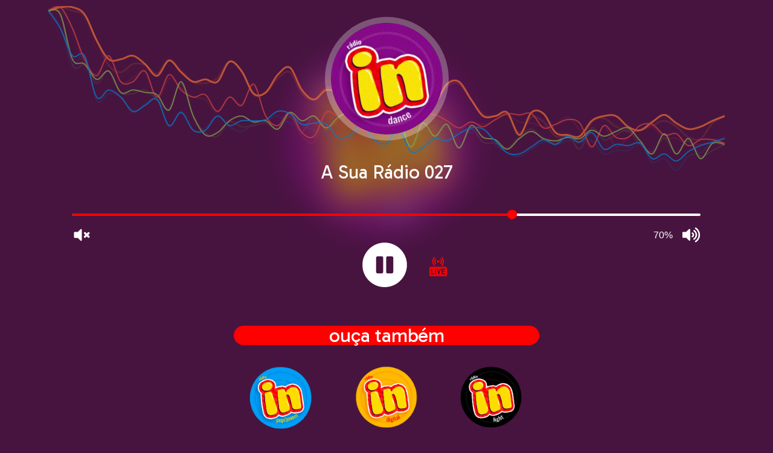

--- FILE ---
content_type: text/html; charset=UTF-8
request_url: https://eutonain.com.br/dance/
body_size: 4545
content:
<!DOCTYPE html><html lang="pt-PT" prefix="og: https://ogp.me/ns#"><head><meta charset="UTF-8"><title>Radio IN Dance - Radio IN - A Sua Rádio 027</title><meta name="description" content="ouça também ouça também"/><meta name="robots" content="follow, index, max-snippet:-1, max-video-preview:-1, max-image-preview:large"/><link rel="canonical" href="https://eutonain.com.br/dance/" /><meta property="og:locale" content="pt_PT" /><meta property="og:type" content="article" /><meta property="og:title" content="Radio IN Dance - Radio IN - A Sua Rádio 027" /><meta property="og:description" content="ouça também ouça também" /><meta property="og:url" content="https://eutonain.com.br/dance/" /><meta property="og:site_name" content="Radio IN - A Sua Rádio 027" /><meta property="og:updated_time" content="2024-07-28T15:46:56+00:00" /><meta property="og:image" content="https://eutonain.com.br/wp-content/uploads/2024/07/inpop.png" /><meta property="og:image:secure_url" content="https://eutonain.com.br/wp-content/uploads/2024/07/inpop.png" /><meta property="og:image:width" content="770" /><meta property="og:image:height" content="770" /><meta property="og:image:alt" content="Radio IN Dance" /><meta property="og:image:type" content="image/png" /><meta property="article:published_time" content="2024-07-27T22:44:53+00:00" /><meta property="article:modified_time" content="2024-07-28T15:46:56+00:00" /><meta name="twitter:card" content="summary_large_image" /><meta name="twitter:title" content="Radio IN Dance - Radio IN - A Sua Rádio 027" /><meta name="twitter:description" content="ouça também ouça também" /><meta name="twitter:image" content="https://eutonain.com.br/wp-content/uploads/2024/07/inpop.png" /><meta name="twitter:label1" content="Time to read" /><meta name="twitter:data1" content="Less than a minute" /> <script type="application/ld+json" class="rank-math-schema-pro">{"@context":"https://schema.org","@graph":[{"@type":["Person","Organization"],"@id":"https://eutonain.com.br/#person","name":"Radio IN - A Sua R\u00e1dio 027"},{"@type":"WebSite","@id":"https://eutonain.com.br/#website","url":"https://eutonain.com.br","name":"Radio IN - A Sua R\u00e1dio 027","publisher":{"@id":"https://eutonain.com.br/#person"},"inLanguage":"pt-PT"},{"@type":"ImageObject","@id":"https://eutonain.com.br/wp-content/uploads/2024/07/inlight.png","url":"https://eutonain.com.br/wp-content/uploads/2024/07/inlight.png","width":"200","height":"200","inLanguage":"pt-PT"},{"@type":"WebPage","@id":"https://eutonain.com.br/dance/#webpage","url":"https://eutonain.com.br/dance/","name":"Radio IN Dance - Radio IN - A Sua R\u00e1dio 027","datePublished":"2024-07-27T22:44:53+00:00","dateModified":"2024-07-28T15:46:56+00:00","isPartOf":{"@id":"https://eutonain.com.br/#website"},"primaryImageOfPage":{"@id":"https://eutonain.com.br/wp-content/uploads/2024/07/inlight.png"},"inLanguage":"pt-PT"},{"@type":"Person","@id":"https://eutonain.com.br/author/admin/","name":"admin","url":"https://eutonain.com.br/author/admin/","image":{"@type":"ImageObject","@id":"https://secure.gravatar.com/avatar/c7fd3753459a743a55eefe1365d86ade44ab7cddc03cbb19fada43653ea2cdd8?s=96&amp;d=mm&amp;r=g","url":"https://secure.gravatar.com/avatar/c7fd3753459a743a55eefe1365d86ade44ab7cddc03cbb19fada43653ea2cdd8?s=96&amp;d=mm&amp;r=g","caption":"admin","inLanguage":"pt-PT"},"sameAs":["https://eutonain.com.br/new"]},{"@type":"Article","headline":"Radio IN Dance - Radio IN - A Sua R\u00e1dio 027","datePublished":"2024-07-27T22:44:53+00:00","dateModified":"2024-07-28T15:46:56+00:00","author":{"@id":"https://eutonain.com.br/author/admin/","name":"admin"},"publisher":{"@id":"https://eutonain.com.br/#person"},"description":"ou\u00e7a tamb\u00e9m ou\u00e7a tamb\u00e9m","name":"Radio IN Dance - Radio IN - A Sua R\u00e1dio 027","@id":"https://eutonain.com.br/dance/#richSnippet","isPartOf":{"@id":"https://eutonain.com.br/dance/#webpage"},"image":{"@id":"https://eutonain.com.br/wp-content/uploads/2024/07/inlight.png"},"inLanguage":"pt-PT","mainEntityOfPage":{"@id":"https://eutonain.com.br/dance/#webpage"}}]}</script> <link rel="alternate" type="application/rss+xml" title="Radio IN - A Sua Rádio 027 &raquo; Feed" href="https://eutonain.com.br/feed/" /><link rel="alternate" type="application/rss+xml" title="Radio IN - A Sua Rádio 027 &raquo; Feed de comentários" href="https://eutonain.com.br/comments/feed/" /><link rel="alternate" title="oEmbed (JSON)" type="application/json+oembed" href="https://eutonain.com.br/wp-json/oembed/1.0/embed?url=https%3A%2F%2Feutonain.com.br%2Fdance%2F" /><link rel="alternate" title="oEmbed (XML)" type="text/xml+oembed" href="https://eutonain.com.br/wp-json/oembed/1.0/embed?url=https%3A%2F%2Feutonain.com.br%2Fdance%2F&#038;format=xml" /><link data-optimized="2" rel="stylesheet" href="https://eutonain.com.br/wp-content/litespeed/css/469b26f51bf0ecb4dc5f4cf530c1072c.css?ver=5c57e" /><script>var __litespeed_var_0__="9767288689",__litespeed_var_1__="b137deca90";</script> <link rel="preconnect" href="https://fonts.gstatic.com/" crossorigin><link rel="https://api.w.org/" href="https://eutonain.com.br/wp-json/" /><link rel="alternate" title="JSON" type="application/json" href="https://eutonain.com.br/wp-json/wp/v2/pages/51" /><link rel="EditURI" type="application/rsd+xml" title="RSD" href="https://eutonain.com.br/xmlrpc.php?rsd" /><meta name="generator" content="WordPress 6.9" /><link rel='shortlink' href='https://eutonain.com.br/?p=51' /><meta name="generator" content="Elementor 3.23.3; features: e_optimized_css_loading, e_font_icon_svg, additional_custom_breakpoints, e_optimized_control_loading, e_lazyload, e_element_cache; settings: css_print_method-external, google_font-enabled, font_display-swap"><meta name="viewport" content="width=device-width, initial-scale=1.0, viewport-fit=cover" /></head><body class="wp-singular page-template page-template-elementor_canvas page page-id-51 wp-theme-hello-elementor elementor-default elementor-template-canvas elementor-kit-5 elementor-page elementor-page-51"><div data-elementor-type="wp-page" data-elementor-id="51" class="elementor elementor-51" data-elementor-post-type="page"><section class="elementor-section elementor-top-section elementor-element elementor-element-9e06b16 elementor-section-boxed elementor-section-height-default elementor-section-height-default" data-id="9e06b16" data-element_type="section"><div class="elementor-container elementor-column-gap-default"><div class="elementor-column elementor-col-100 elementor-top-column elementor-element elementor-element-fb22de1" data-id="fb22de1" data-element_type="column"><div class="elementor-widget-wrap elementor-element-populated"><div class="elementor-element elementor-element-46f18c4 elementor-widget elementor-widget-text-editor" data-id="46f18c4" data-element_type="widget" data-widget_type="text-editor.default"><div class="elementor-widget-container"><div class='wp-lunaradio' id='radioinplayer' style='width:100%; height:500px;
-webkit-border-top-left-radius: 0px;
-webkit-border-top-right-radius: 0px;
-webkit-border-bottom-right-radius: 0px;
-webkit-border-bottom-left-radius: 0px;
-moz-border-radius-topleft: 0px;
-moz-border-radius-topright: 0px;
-moz-border-radius-bottomright: 0px;
-moz-border-radius-bottomleft: 0px;
border-top-left-radius: 0px;
border-top-right-radius: 0px;
border-bottom-right-radius: 0px;
border-bottom-left-radius: 0px;
border: none;'><div style='height: 0px; width:0px; overflow: hidden;'>
<a href="https://www.sodah-webdesign-agentur.de/tools/radio-player-plugin/" title="WordPress Radio Player Plugin" target="_blank" rel="noopener">WordPress Radio Player Plugin</a> powered by <a href="https://www.sodah-webdesign-agentur.de/" title="WordPress Webdesign Agentur Mainz" target="_blank" rel="noopener">WordPress Webdesign Agentur Mainz</a>
<a href="https://radioplayer.luna-universe.com" title="html Javascript Radio Player" target="_blank" rel="noopener">JAVASCRIPT HTML RADIO PLAYER</a> marketing by <a href="https://www.die-leadagenten.de/" title="Online Marketing Agentur Mainz" target="_blank" rel="noopener">Online Marketing Agentur Mainz</a></div></div></div></div></div></div></div></section><section class="elementor-section elementor-top-section elementor-element elementor-element-963a172 elementor-section-boxed elementor-section-height-default elementor-section-height-default" data-id="963a172" data-element_type="section"><div class="elementor-container elementor-column-gap-default"><div class="elementor-column elementor-col-100 elementor-top-column elementor-element elementor-element-b0b6c8c" data-id="b0b6c8c" data-element_type="column"><div class="elementor-widget-wrap elementor-element-populated"><div class="elementor-element elementor-element-68929cb e-flex e-con-boxed e-con e-parent" data-id="68929cb" data-element_type="container"><div class="e-con-inner"><div class="elementor-element elementor-element-cf65cc4 elementor-widget__width-initial elementor-hidden-tablet elementor-hidden-mobile elementor-widget elementor-widget-heading" data-id="cf65cc4" data-element_type="widget" data-widget_type="heading.default"><div class="elementor-widget-container"><h2 class="elementor-heading-title elementor-size-default">ouça também</h2></div></div></div></div></div></div></div></section><section class="elementor-section elementor-top-section elementor-element elementor-element-43e042b elementor-section-boxed elementor-section-height-default elementor-section-height-default" data-id="43e042b" data-element_type="section"><div class="elementor-container elementor-column-gap-default"><div class="elementor-column elementor-col-100 elementor-top-column elementor-element elementor-element-2cbac90" data-id="2cbac90" data-element_type="column"><div class="elementor-widget-wrap"></div></div></div></section><section class="elementor-section elementor-top-section elementor-element elementor-element-00fd17d elementor-section-boxed elementor-section-height-default elementor-section-height-default" data-id="00fd17d" data-element_type="section"><div class="elementor-container elementor-column-gap-default"><div class="elementor-column elementor-col-100 elementor-top-column elementor-element elementor-element-64f81a7" data-id="64f81a7" data-element_type="column"><div class="elementor-widget-wrap elementor-element-populated"><div class="elementor-element elementor-element-3a1d1ab elementor-widget__width-inherit elementor-widget-mobile__width-initial elementor-hidden-tablet elementor-hidden-mobile elementor-invisible elementor-widget elementor-widget-text-editor" data-id="3a1d1ab" data-element_type="widget" data-settings="{&quot;_animation&quot;:&quot;bounce&quot;,&quot;_animation_mobile&quot;:&quot;bounce&quot;}" data-widget_type="text-editor.default"><div class="elementor-widget-container">
<a href="https://www.eutonain.com.br/pop"><img decoding="async" class="wp-image-10024 alignleft" src="https://eutonain.com.br/wp-content/uploads/2024/07/inpop.png.webp" alt="" width="160" height="160" /></a><a href="https://www.eutonain.com.br/"><img decoding="async" class="alignleft wp-image-10023" src="https://eutonain.com.br/wp-content/uploads/2024/07/inhits.png.webp" alt="" width="158" height="158" /></a><a href="https://www.eutonain.com.br/light"><img decoding="async" class="alignleft wp-image-10025" src="https://eutonain.com.br/wp-content/uploads/2024/07/inlight.png.webp" alt="" width="158" height="158" /></a></div></div></div></div></div></section><div class="elementor-element elementor-element-5643099 e-flex e-con-boxed e-con e-parent" data-id="5643099" data-element_type="container"><div class="e-con-inner"><div class="elementor-element elementor-element-03af873 elementor-widget__width-initial elementor-hidden-desktop elementor-widget elementor-widget-heading" data-id="03af873" data-element_type="widget" data-widget_type="heading.default"><div class="elementor-widget-container"><h6 class="elementor-heading-title elementor-size-default">ouça também</h6></div></div><div class="elementor-element elementor-element-98ec811 elementor-widget__width-inherit elementor-widget-mobile__width-initial elementor-hidden-desktop elementor-widget elementor-widget-text-editor" data-id="98ec811" data-element_type="widget" data-settings="{&quot;_animation_mobile&quot;:&quot;bounceInUp&quot;}" data-widget_type="text-editor.default"><div class="elementor-widget-container">
<a href="https://www.eutonain.com.br/pop"><img loading="lazy" decoding="async" class="wp-image-10019 alignleft" src="https://eutonain.com.br/wp-content/uploads/2024/07/inpop.png.webp" alt="" width="109" height="109" /></a><a href="https://www.eutonain.com.br/light"><img loading="lazy" decoding="async" class="wp-image-10024 alignleft" src="https://eutonain.com.br/wp-content/uploads/2024/07/inlight.png.webp" alt="" width="108" height="108" /></a><a href="https://www.eutonain.com.br"><img loading="lazy" decoding="async" class=" wp-image-10025 alignleft" src="https://eutonain.com.br/wp-content/uploads/2024/07/inhits.png.webp" alt="" width="109" height="109" /></a></div></div></div></div></div> <script type="speculationrules">{"prefetch":[{"source":"document","where":{"and":[{"href_matches":"/*"},{"not":{"href_matches":["/wp-*.php","/wp-admin/*","/wp-content/uploads/*","/wp-content/*","/wp-content/plugins/*","/wp-content/themes/hello-elementor/*","/*\\?(.+)"]}},{"not":{"selector_matches":"a[rel~=\"nofollow\"]"}},{"not":{"selector_matches":".no-prefetch, .no-prefetch a"}}]},"eagerness":"conservative"}]}</script> <script src="https://eutonain.com.br/wp-content/plugins/litespeed-cache/assets/js/instant_click.min.js?ver=7.7" id="litespeed-cache-js" defer data-wp-strategy="defer"></script> <script src="https://eutonain.com.br/wp-includes/js/jquery/jquery.min.js?ver=3.7.1" id="jquery-core-js"></script> <script id="wp-emoji-settings" type="application/json">{"baseUrl":"https://s.w.org/images/core/emoji/17.0.2/72x72/","ext":".png","svgUrl":"https://s.w.org/images/core/emoji/17.0.2/svg/","svgExt":".svg","source":{"concatemoji":"https://eutonain.com.br/wp-includes/js/wp-emoji-release.min.js?ver=6.9"}}</script> <script type="module">/*! This file is auto-generated */
const a=JSON.parse(document.getElementById("wp-emoji-settings").textContent),o=(window._wpemojiSettings=a,"wpEmojiSettingsSupports"),s=["flag","emoji"];function i(e){try{var t={supportTests:e,timestamp:(new Date).valueOf()};sessionStorage.setItem(o,JSON.stringify(t))}catch(e){}}function c(e,t,n){e.clearRect(0,0,e.canvas.width,e.canvas.height),e.fillText(t,0,0);t=new Uint32Array(e.getImageData(0,0,e.canvas.width,e.canvas.height).data);e.clearRect(0,0,e.canvas.width,e.canvas.height),e.fillText(n,0,0);const a=new Uint32Array(e.getImageData(0,0,e.canvas.width,e.canvas.height).data);return t.every((e,t)=>e===a[t])}function p(e,t){e.clearRect(0,0,e.canvas.width,e.canvas.height),e.fillText(t,0,0);var n=e.getImageData(16,16,1,1);for(let e=0;e<n.data.length;e++)if(0!==n.data[e])return!1;return!0}function u(e,t,n,a){switch(t){case"flag":return n(e,"\ud83c\udff3\ufe0f\u200d\u26a7\ufe0f","\ud83c\udff3\ufe0f\u200b\u26a7\ufe0f")?!1:!n(e,"\ud83c\udde8\ud83c\uddf6","\ud83c\udde8\u200b\ud83c\uddf6")&&!n(e,"\ud83c\udff4\udb40\udc67\udb40\udc62\udb40\udc65\udb40\udc6e\udb40\udc67\udb40\udc7f","\ud83c\udff4\u200b\udb40\udc67\u200b\udb40\udc62\u200b\udb40\udc65\u200b\udb40\udc6e\u200b\udb40\udc67\u200b\udb40\udc7f");case"emoji":return!a(e,"\ud83e\u1fac8")}return!1}function f(e,t,n,a){let r;const o=(r="undefined"!=typeof WorkerGlobalScope&&self instanceof WorkerGlobalScope?new OffscreenCanvas(300,150):document.createElement("canvas")).getContext("2d",{willReadFrequently:!0}),s=(o.textBaseline="top",o.font="600 32px Arial",{});return e.forEach(e=>{s[e]=t(o,e,n,a)}),s}function r(e){var t=document.createElement("script");t.src=e,t.defer=!0,document.head.appendChild(t)}a.supports={everything:!0,everythingExceptFlag:!0},new Promise(t=>{let n=function(){try{var e=JSON.parse(sessionStorage.getItem(o));if("object"==typeof e&&"number"==typeof e.timestamp&&(new Date).valueOf()<e.timestamp+604800&&"object"==typeof e.supportTests)return e.supportTests}catch(e){}return null}();if(!n){if("undefined"!=typeof Worker&&"undefined"!=typeof OffscreenCanvas&&"undefined"!=typeof URL&&URL.createObjectURL&&"undefined"!=typeof Blob)try{var e="postMessage("+f.toString()+"("+[JSON.stringify(s),u.toString(),c.toString(),p.toString()].join(",")+"));",a=new Blob([e],{type:"text/javascript"});const r=new Worker(URL.createObjectURL(a),{name:"wpTestEmojiSupports"});return void(r.onmessage=e=>{i(n=e.data),r.terminate(),t(n)})}catch(e){}i(n=f(s,u,c,p))}t(n)}).then(e=>{for(const n in e)a.supports[n]=e[n],a.supports.everything=a.supports.everything&&a.supports[n],"flag"!==n&&(a.supports.everythingExceptFlag=a.supports.everythingExceptFlag&&a.supports[n]);var t;a.supports.everythingExceptFlag=a.supports.everythingExceptFlag&&!a.supports.flag,a.supports.everything||((t=a.source||{}).concatemoji?r(t.concatemoji):t.wpemoji&&t.twemoji&&(r(t.twemoji),r(t.wpemoji)))});
//# sourceURL=https://eutonain.com.br/wp-includes/js/wp-emoji-loader.min.js</script> <script data-optimized="1" src="https://eutonain.com.br/wp-content/litespeed/js/e8fd47ab075eaf62a209ebdae21bd347.js?ver=5c57e" defer></script></body></html>
<!-- Page optimized by LiteSpeed Cache @2025-12-18 12:07:44 -->

<!-- Page cached by LiteSpeed Cache 7.7 on 2025-12-18 12:07:44 -->